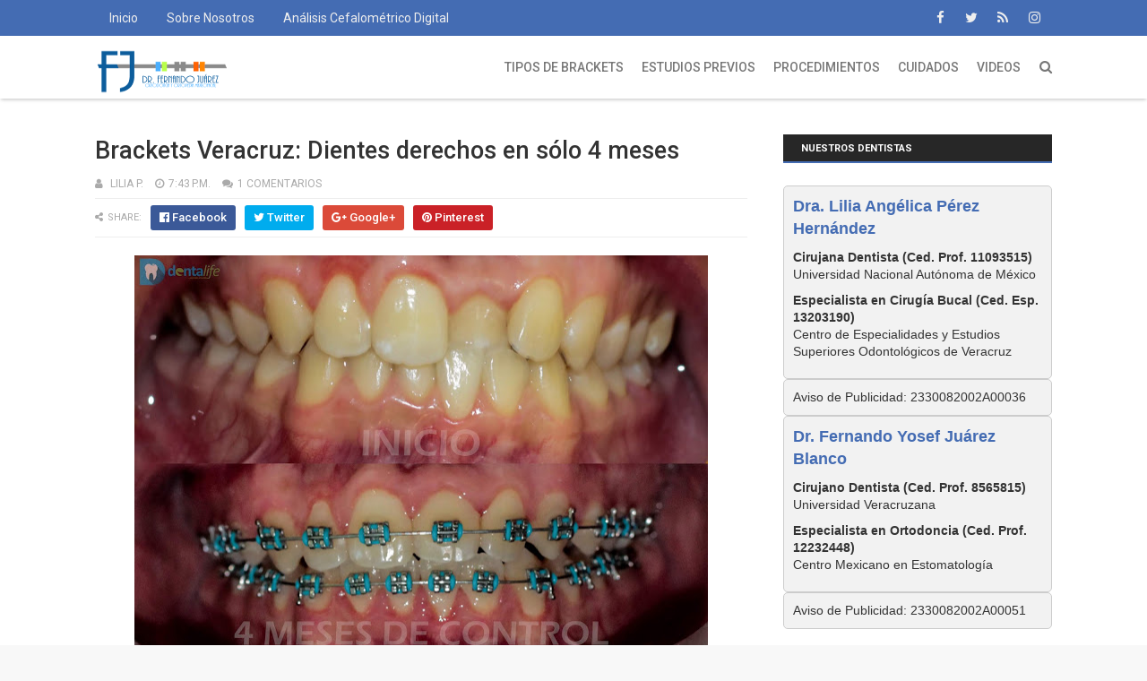

--- FILE ---
content_type: text/javascript; charset=UTF-8
request_url: https://www.bracketsveracruz.com/feeds/posts/default/-/Brackets?alt=json&max-results=3&callback=jQuery111105090952551238994_1768620578162&_=1768620578163
body_size: 9324
content:
// API callback
jQuery111105090952551238994_1768620578162({"version":"1.0","encoding":"UTF-8","feed":{"xmlns":"http://www.w3.org/2005/Atom","xmlns$openSearch":"http://a9.com/-/spec/opensearchrss/1.0/","xmlns$blogger":"http://schemas.google.com/blogger/2008","xmlns$georss":"http://www.georss.org/georss","xmlns$gd":"http://schemas.google.com/g/2005","xmlns$thr":"http://purl.org/syndication/thread/1.0","id":{"$t":"tag:blogger.com,1999:blog-2856490256535108551"},"updated":{"$t":"2024-12-18T19:26:13.325-08:00"},"category":[{"term":"Blog"},{"term":"Brackets"},{"term":"Dentista"},{"term":"Aportes"},{"term":"Ortodoncia"},{"term":"Veracruz"},{"term":"Educación"},{"term":"Videos"},{"term":"Brackets Veracruz"},{"term":"Cirugia"},{"term":"Curso de Fotografia"},{"term":"Estética"},{"term":"Indicaciones"},{"term":"covid19"},{"term":"Fotografia Dental"},{"term":"Toxina Botulínica"},{"term":"cubrebocas"},{"term":"Experimento"},{"term":"Preguntas frecuentes"},{"term":"Profilaxis ultrasónica"},{"term":"coronavirus"},{"term":"Brackets dentales"},{"term":"Brackets mas rápidos"},{"term":"Cloro Residual"},{"term":"Cuidado dental"},{"term":"Gingivectomia"},{"term":"Guia para Brackets"},{"term":"Higiene dental"},{"term":"Medicina alternativa"},{"term":"Salud bucal"},{"term":"Tratamiento dental"},{"term":"WSL"},{"term":"Zafiro"},{"term":"blanqueamiento"},{"term":"blanqueamiento dental"},{"term":"chicles glamz"},{"term":"cubre bocas"},{"term":"cura"},{"term":"dientes torcidos"},{"term":"dolor dental"},{"term":"glamz"},{"term":"ivermectina"},{"term":"maloclusión dental"},{"term":"plantilla"},{"term":"problemas de mordida"},{"term":"que tipos de brackets son mas rápidos"},{"term":"sol leon"}],"title":{"type":"text","$t":"Brackets Veracruz | Ortodoncia y Ortopedia Maxilar"},"subtitle":{"type":"html","$t":"Bienvenido a Brackets Veracruz, servicio de Ortodoncia y Ortopedia Maxilar en el puerto de Veracruz."},"link":[{"rel":"http://schemas.google.com/g/2005#feed","type":"application/atom+xml","href":"https:\/\/www.bracketsveracruz.com\/feeds\/posts\/default"},{"rel":"self","type":"application/atom+xml","href":"https:\/\/www.blogger.com\/feeds\/2856490256535108551\/posts\/default\/-\/Brackets?alt=json\u0026max-results=3"},{"rel":"alternate","type":"text/html","href":"https:\/\/www.bracketsveracruz.com\/search\/label\/Brackets"},{"rel":"hub","href":"http://pubsubhubbub.appspot.com/"},{"rel":"next","type":"application/atom+xml","href":"https:\/\/www.blogger.com\/feeds\/2856490256535108551\/posts\/default\/-\/Brackets\/-\/Brackets?alt=json\u0026start-index=4\u0026max-results=3"}],"author":[{"name":{"$t":"Lilia P."},"uri":{"$t":"http:\/\/www.blogger.com\/profile\/08740586022463871218"},"email":{"$t":"noreply@blogger.com"},"gd$image":{"rel":"http://schemas.google.com/g/2005#thumbnail","width":"21","height":"32","src":"\/\/blogger.googleusercontent.com\/img\/b\/R29vZ2xl\/AVvXsEg7LGKVcdEpMAxosvqKHhhLsaMSXTA5V10bTDs0s6pqN89ND9ztOBY3865cR5xouH8lJywctwvd8HvFMiq5Zfho0b2NpN-QaPcW2gqm9y08wJF9LW0xYpsMUMTshD23vQ\/s220\/IMG_0547.JPG"}}],"generator":{"version":"7.00","uri":"http://www.blogger.com","$t":"Blogger"},"openSearch$totalResults":{"$t":"21"},"openSearch$startIndex":{"$t":"1"},"openSearch$itemsPerPage":{"$t":"3"},"entry":[{"id":{"$t":"tag:blogger.com,1999:blog-2856490256535108551.post-5456691697978403437"},"published":{"$t":"2023-03-18T13:28:00.003-07:00"},"updated":{"$t":"2023-03-20T15:48:07.144-07:00"},"category":[{"scheme":"http://www.blogger.com/atom/ns#","term":"Brackets"},{"scheme":"http://www.blogger.com/atom/ns#","term":"Brackets dentales"},{"scheme":"http://www.blogger.com/atom/ns#","term":"Cuidado dental"},{"scheme":"http://www.blogger.com/atom/ns#","term":"dientes torcidos"},{"scheme":"http://www.blogger.com/atom/ns#","term":"dolor dental"},{"scheme":"http://www.blogger.com/atom/ns#","term":"Higiene dental"},{"scheme":"http://www.blogger.com/atom/ns#","term":"maloclusión dental"},{"scheme":"http://www.blogger.com/atom/ns#","term":"Ortodoncia"},{"scheme":"http://www.blogger.com/atom/ns#","term":"problemas de mordida"},{"scheme":"http://www.blogger.com/atom/ns#","term":"Salud bucal"},{"scheme":"http://www.blogger.com/atom/ns#","term":"Tratamiento dental"}],"title":{"type":"text","$t":"¿Qué pasa si no te ponen Brackets en todos los dientes? ten cuidado!"},"content":{"type":"html","$t":"\u003Cp style=\"text-align: justify;\"\u003E\u003C\/p\u003E\u003Cdiv class=\"separator\" style=\"clear: both; text-align: center;\"\u003E\u003Ca href=\"https:\/\/blogger.googleusercontent.com\/img\/b\/R29vZ2xl\/AVvXsEgCF73_gA39pm_JSMfJNiDBaI3gBYusq6WpBW96hZ8AAUnrh8u-hb4paVlPCrxZwVZTdFEfcuecG4vPZND-rjhjJ9xNi72c4NbWQKCbIsUmqkMw7IaTAL4vBTXIavgY9mdeJpzMIrRiyX03wg7Ngn--uZTSA1KpJHH2zGeUivxbPzFB1L71GL9Sr3mUBQ\/s1913\/Brackets-ligas-moradas-dr-juarez-veracruz.jpg\" style=\"margin-left: 1em; margin-right: 1em;\"\u003E\u003Cimg border=\"0\" data-original-height=\"997\" data-original-width=\"1913\" height=\"334\" src=\"https:\/\/blogger.googleusercontent.com\/img\/b\/R29vZ2xl\/AVvXsEgCF73_gA39pm_JSMfJNiDBaI3gBYusq6WpBW96hZ8AAUnrh8u-hb4paVlPCrxZwVZTdFEfcuecG4vPZND-rjhjJ9xNi72c4NbWQKCbIsUmqkMw7IaTAL4vBTXIavgY9mdeJpzMIrRiyX03wg7Ngn--uZTSA1KpJHH2zGeUivxbPzFB1L71GL9Sr3mUBQ\/w640-h334\/Brackets-ligas-moradas-dr-juarez-veracruz.jpg\" width=\"640\" \/\u003E\u003C\/a\u003E\u003C\/div\u003E\u003Cbr \/\u003ELos molares son pieza clave en la armonía y forma en la que se relacionan nuestros dientes, de manera que cuando llevamos un tratamiento de brackets deben estar incluidos en el tratamiento, pues de nada serviría mover y alinear solamente los dientes de enfrente si se mantiene una mala relación entre los molares de la parte de atrás.\u003Cp\u003E\u003C\/p\u003E\u003Cp style=\"text-align: justify;\"\u003EEstas son los principales problemas que pueden ocurrir si no se colocan Brackets hasta el último molar:\u003C\/p\u003E\u003Cp\u003E\u003C\/p\u003E\u003Col style=\"text-align: left;\"\u003E\u003Cli style=\"text-align: justify;\"\u003E\u003Cb\u003EMala oclusión (mordida):\u003C\/b\u003E Los molares deben tener una adecuada relación con su antagonista, los dientes superiores tienen una forma que los hace \"encajar\" adecuadamente en los dientes inferiores, y de este modo cumplir bien su función de masticación, fonación e incluso la estética. Cuando no se colocan brackets en los molares (primeros y segundos) la probabilidad de una mala oclusión aumenta muchísimo, pudiendo desencadenar una serie de problemas que veremos más adelante cuando hablemos sobre el trastorno en la articulación temporomandibular, hasta afectaciones que terminan por desgastar nuestros dientes como con el Bruxismo.\u003C\/li\u003E\u003Cli style=\"text-align: justify;\"\u003E\u003Cb\u003EMolares rotados:\u003C\/b\u003E Definitivamente si no colocamos brackets en los molares, éstos permanecerán en una mala posición, propiciando la desarmonía oclusal. Los molares rotados o girados hacen que sus cúspides corran gran peligro de ser desgastadas por la misma mordida y llegar a tener dientes planos completamente, lo cual desencadena sensibilidad, entre otros problemas.\u003C\/li\u003E\u003Cli style=\"text-align: justify;\"\u003E\u003Cb\u003EMordida abierta:\u003C\/b\u003E Los molares son los primeros dientes en entrar en contacto dentro de la \"bisagra\" bucal, lo que hace que cualquier problema que no se solucione afecte directamente a la parte frontal de la boca. De manera que si los molares se encuentran en una posición extruída (más salida de la encía) pudieran hacer que los dientes de enfrente no lleguen a tocar o coincidir. Esta razón es una muy importante para tomar en cuenta, y por la cual se necesita obligatoriamente poner brackets hasta los segundos molares. \u003Ca href=\"https:\/\/www.bracketsveracruz.com\/2017\/07\/correccion-de-mordida-abierta-con-uso.html\"\u003EAquí puedes leer cómo se tratan las mordidas abiertas en ortodoncia.\u003C\/a\u003E\u003C\/li\u003E\u003Cli style=\"text-align: justify;\"\u003E\u003Cb\u003EMordida cruzada posterior:\u003C\/b\u003E Al igual que las anteriores razones, cuando tenemos mordida cruzada posterior los dientes se encuentran en una posición que no es favorable, ideal o la común, por lo que un modo de llevar a los molares hasta su posición es mediante la colocación de brackets. Si bien, algunas veces es necesario incluso la colocación de aparatos especiales que ejerzan fuerzas mayores para poder realizar los movimientos y corregir la mordida cruzada posterior, como un Hyrax o QuadHelix.\u003C\/li\u003E\u003Cli style=\"text-align: justify;\"\u003E\u003Cb\u003ETrastorno en la articulación temporomandibular:\u003C\/b\u003E Cuando hablamos de un trastorno estamos involucrando varios problemas o situaciones que puedan afectar gravemente la estabilidad y función de nuestra boca. La boca es una \"bisagra\" que se encuentra articulada al cráneo por una articulación especial llamada Articulación Temporomandibular. Esta articulación realiza trabajos sometidos a muchas fuerzas musculares, por lo que de no mantenerse en estado óptimo puede desencadenar problemas que terminan por causar dolor y deterioro de todos sus componentes. Cuando no se colocan brackets hasta los segundos molares, corremos riesgo de afectar esta articulación debido a que pueden quedar interferencias que desorienten los movimientos adecuados de la mandíbula, y por ende, afecte a tan importante articulación.\u003C\/li\u003E\u003C\/ol\u003E\u003Cdiv style=\"text-align: justify;\"\u003EEstas razones, además de que cuando pagas un tratamiento de ortodoncia estás pagando para que corrijan la oclusión de todos tus dientes, son más que suficientes para que en tu proxima consulta pidas a tu doctor que ponga atención a todos tus dientes.\u003C\/div\u003E\u003Cdiv style=\"text-align: justify;\"\u003E\u003Cbr \/\u003E\u003C\/div\u003E\u003Cdiv style=\"text-align: justify;\"\u003EHay que aclarar que podrían existir algunas razones por las cuales no se puedan poner brackets en los segundos molares, pero ese es tema para otra nota que pronto escribiré, así que mantente atento al Blog!\u003C\/div\u003E\u003Cdiv\u003E\u003Cbr \/\u003E\u003C\/div\u003E\u003Cdiv\u003ESi deseas una mejor orientación o quieres platicar más sobre el tema, \u0026nbsp;puedes contactarme por mis redes sociales:\u003C\/div\u003E\u003Cdiv\u003E\u003Ca href=\"https:\/\/instagram.com\/dr.juarez\" target=\"_blank\"\u003EInstagram: @dr.juarez\u003C\/a\u003E\u0026nbsp;\u003C\/div\u003E\u003Cdiv\u003E\u003Ca href=\"https:\/\/tiktok.com\/@dr.juarez\" target=\"_blank\"\u003ETikTok: @dr.juarez\u003C\/a\u003E\u003C\/div\u003E\u003Cdiv\u003E\u003Cbr \/\u003E\u003C\/div\u003E\u003Cdiv\u003E\u003Cbr \/\u003E\u003C\/div\u003E\u003Cdiv\u003E\u003Cbr \/\u003E\u003C\/div\u003E\u003Cdiv\u003EAutor:\u003C\/div\u003E\u003Cdiv\u003E\u003Cb\u003EDr. Fernando Juárez Blanco\u003C\/b\u003E\u003C\/div\u003E\u003Cdiv\u003E\u003Ci\u003ECirujano Dentista, Especialista en Ortodoncia \u0026amp; Rehabilitación oral\u003C\/i\u003E\u003C\/div\u003E\u003Cdiv\u003E\u003Ci\u003ECed. Prof. 8565815, Ced. Esp. 12232448\u003C\/i\u003E\u003C\/div\u003E\u003Cdiv\u003EWeb: \u003Ca href=\"https:\/\/www.dentalife.mx\"\u003Ewww.dentalife.mx\u003C\/a\u003E\u003C\/div\u003E\u003Cdiv\u003E\u003Cbr \/\u003E\u003C\/div\u003E\u003Cp\u003E\u003C\/p\u003E"},"link":[{"rel":"replies","type":"application/atom+xml","href":"https:\/\/www.bracketsveracruz.com\/feeds\/5456691697978403437\/comments\/default","title":"Comentarios de la entrada"},{"rel":"replies","type":"text/html","href":"https:\/\/www.bracketsveracruz.com\/2023\/03\/que-pasa-si-no-te-ponen-brackets-en.html#comment-form","title":"0 Comentarios"},{"rel":"edit","type":"application/atom+xml","href":"https:\/\/www.blogger.com\/feeds\/2856490256535108551\/posts\/default\/5456691697978403437"},{"rel":"self","type":"application/atom+xml","href":"https:\/\/www.blogger.com\/feeds\/2856490256535108551\/posts\/default\/5456691697978403437"},{"rel":"alternate","type":"text/html","href":"https:\/\/www.bracketsveracruz.com\/2023\/03\/que-pasa-si-no-te-ponen-brackets-en.html","title":"¿Qué pasa si no te ponen Brackets en todos los dientes? ten cuidado!"}],"author":[{"name":{"$t":"Lilia P."},"uri":{"$t":"http:\/\/www.blogger.com\/profile\/08740586022463871218"},"email":{"$t":"noreply@blogger.com"},"gd$image":{"rel":"http://schemas.google.com/g/2005#thumbnail","width":"21","height":"32","src":"\/\/blogger.googleusercontent.com\/img\/b\/R29vZ2xl\/AVvXsEg7LGKVcdEpMAxosvqKHhhLsaMSXTA5V10bTDs0s6pqN89ND9ztOBY3865cR5xouH8lJywctwvd8HvFMiq5Zfho0b2NpN-QaPcW2gqm9y08wJF9LW0xYpsMUMTshD23vQ\/s220\/IMG_0547.JPG"}}],"media$thumbnail":{"xmlns$media":"http://search.yahoo.com/mrss/","url":"https:\/\/blogger.googleusercontent.com\/img\/b\/R29vZ2xl\/AVvXsEgCF73_gA39pm_JSMfJNiDBaI3gBYusq6WpBW96hZ8AAUnrh8u-hb4paVlPCrxZwVZTdFEfcuecG4vPZND-rjhjJ9xNi72c4NbWQKCbIsUmqkMw7IaTAL4vBTXIavgY9mdeJpzMIrRiyX03wg7Ngn--uZTSA1KpJHH2zGeUivxbPzFB1L71GL9Sr3mUBQ\/s72-w640-h334-c\/Brackets-ligas-moradas-dr-juarez-veracruz.jpg","height":"72","width":"72"},"thr$total":{"$t":"0"}},{"id":{"$t":"tag:blogger.com,1999:blog-2856490256535108551.post-7822612499763445994"},"published":{"$t":"2022-10-01T16:01:00.005-07:00"},"updated":{"$t":"2023-03-21T10:17:52.878-07:00"},"category":[{"scheme":"http://www.blogger.com/atom/ns#","term":"Blog"},{"scheme":"http://www.blogger.com/atom/ns#","term":"Brackets"},{"scheme":"http://www.blogger.com/atom/ns#","term":"Brackets mas rápidos"},{"scheme":"http://www.blogger.com/atom/ns#","term":"Brackets Veracruz"},{"scheme":"http://www.blogger.com/atom/ns#","term":"Ortodoncia"},{"scheme":"http://www.blogger.com/atom/ns#","term":"que tipos de brackets son mas rápidos"}],"title":{"type":"text","$t":"¿Cuáles son los Brackets más rápidos? Te lo cuento todo!"},"content":{"type":"html","$t":"\u003Cp style=\"text-align: justify;\"\u003E\u003C\/p\u003E\u003Cdiv class=\"separator\" style=\"clear: both; text-align: center;\"\u003E\u003Ca href=\"https:\/\/blogger.googleusercontent.com\/img\/b\/R29vZ2xl\/AVvXsEjDQqwAz-aQG-ItdRgdkegZ7uHoOOlA39nitIeCtZ6TgYYTjaTWANplTENksZFBWm1EnZ4hjl-d835JWXDrGP56cx6XfBl74QPSHgoq-PYnCXm-y4aY-C6V520AMbNI6iV4IxUbht0lTc4TGKqyKvN2VQwEVHiXDVC_8j4oTkhcMZ6C_kbU4Li7hLpCSA\/s4032\/tipos-de-brackets.jpg\" style=\"clear: left; float: left; margin-bottom: 1em; margin-right: 1em;\"\u003E\u003Cimg border=\"0\" data-original-height=\"4032\" data-original-width=\"3024\" height=\"320\" src=\"https:\/\/blogger.googleusercontent.com\/img\/b\/R29vZ2xl\/AVvXsEjDQqwAz-aQG-ItdRgdkegZ7uHoOOlA39nitIeCtZ6TgYYTjaTWANplTENksZFBWm1EnZ4hjl-d835JWXDrGP56cx6XfBl74QPSHgoq-PYnCXm-y4aY-C6V520AMbNI6iV4IxUbht0lTc4TGKqyKvN2VQwEVHiXDVC_8j4oTkhcMZ6C_kbU4Li7hLpCSA\/s320\/tipos-de-brackets.jpg\" width=\"240\" \/\u003E\u003C\/a\u003E\u003C\/div\u003E\u003Cbr \/\u003ESi llegaste aquí probablemente esté pensando: \"¿Cuáles son los soportes más rápidos?\".\u003Cp\u003E\u003C\/p\u003E\u003Cp style=\"text-align: justify;\"\u003EEs una buena pregunta. Todos hemos pasado por eso: por fin te pones los brackets y te preguntas si alguna vez los terminarás. Pero resulta que la velocidad no se refiere sólo a la rapidez con la que se colocan los brackets: también se trata de la rapidez con la que se mueven los dientes.\u003C\/p\u003E\u003Cp style=\"text-align: justify;\"\u003ELos brackets más rápidos están fabricados con materiales avanzados que les permiten moverse con los dientes, en lugar de hacerlo en contra de ellos. Esto significa que no tienes que preocuparte por romper o doblar los brackets al morder, lo que significa que tus dientes se moverán más rápido.\u003C\/p\u003E\u003Cp style=\"text-align: justify;\"\u003EExisten diferentes tipos de brackets y hablaremos un poco de cada uno de ellos:\u003C\/p\u003E\u003Ch2 style=\"text-align: left;\"\u003EBrackets convencionales:\u003C\/h2\u003E\u003Cp style=\"text-align: justify;\"\u003ELos brackets convencionales son un tipo de aparato de ortodoncia que utiliza brackets metálicos, alambre y ligaduras elastoméricas para mover los dientes. La principal ventaja de los brackets convencionales es su rapidez con la que muestran los primeros avances.\u003C\/p\u003E\u003Cp style=\"text-align: justify;\"\u003ESe componen de dos partes: el bracket y el arco de alambre. El bracket es la parte que se adhiere al diente y mantiene el arco de alambre en su sitio. El arco de alambre es el que mueve los dientes.\u003C\/p\u003E\u003Cp style=\"text-align: justify;\"\u003E¿A qué velocidad funcionan los brackets convencionales?\u003C\/p\u003E\u003Cp style=\"text-align: justify;\"\u003ELa ventaja de los brackets es que al mantener presión sobre los dientes todos los días, puedes esperar ver los resultados en unos pocos meses. Para algunas personas, esto significa que completarán el tratamiento en tan sólo un año. Hay que dejar claro que esto depende de la severidad de cada paciente.\u003C\/p\u003E\u003Cp style=\"text-align: justify;\"\u003EPara otros, puede llevar más tiempo. Depende de la rapidez con la que tus dientes respondan a las fuerzas aplicadas por los brackets y del tiempo que tarden en colocarse en su posición.\u003C\/p\u003E\u003Cp style=\"text-align: justify;\"\u003E\u003Cb\u003ELos brackets convencionales son los más usados por las personas que llevan ortodoncia\u003C\/b\u003E, su popularidad tiene más de una razón de ser, pues además de que son brackets que cumplen en tiempo con el tratamiento, suelen ser los más económicos en comparación con los demás brackets que aquí presentamos, y por si fuera poco algo que termina por convencer a los más jóvenes (y a los no tanto también) son las ligas de múltiples colores que puedes elegir cada mes.\u003C\/p\u003E\u003Ch2 style=\"text-align: left;\"\u003EBrackets de Autoligado:\u003C\/h2\u003E\u003Cp style=\"text-align: justify;\"\u003EPero si lo que quieres es verdadera rapidez en tu tratamiento de ortodoncia, los brackets de autoligado son para ti. El sistema autoligado ha demostrado disminuir los tiempos del tratamiento de ortodoncia, sobre todo si se combina con arcos de última generación termoactivos.\u003C\/p\u003E\u003Cp style=\"text-align: justify;\"\u003ESuelen tener un costo más elevado que los convencionales, pero la velocidad que brindan al tratamiento vale cada peso invertido.\u003C\/p\u003E\u003Cp style=\"text-align: justify;\"\u003EEs como ir en un Ferrari, los brackets de autoligado además de ser cómodos, ayudan a que los dientes deslicen más fácilmente hasta su posición ideal, además de que al ser autoligado no necesitan cambio de ligas mes con mes, bastando un ajuste sencillo o intercambio en los arcos.\u003C\/p\u003E\u003Cp style=\"text-align: justify;\"\u003E\u003Cb\u003ECada vez que un paciente me pregunta: ¿cuáles brackets funcionan más rápido?, mi respuesta es: Brackets de autoligado.\u003C\/b\u003E\u003C\/p\u003E\u003Ch2 style=\"text-align: left;\"\u003EBrackets de Zafiro (Estéticos):\u003C\/h2\u003E\u003Cp style=\"text-align: justify;\"\u003ESi busca un tratamiento dental de bajo costo, alto valor estético y durabilidad, el zafiro es el material que necesita.\u003C\/p\u003E\u003Cp style=\"text-align: justify;\"\u003EEl zafiro es un tipo de cristal que se ha utilizado durante siglos como alternativa al vidrio. Es fuerte y resistente y puede utilizarse para muchos fines diferentes. Tiene un alto punto de fusión, lo que lo hace más resistente al calor que otros materiales como el metal.\u003C\/p\u003E\u003Cp style=\"text-align: justify;\"\u003EAdemás de ser tan resistente como otros materiales, el zafiro también tiene un índice de dureza bastante alto. Esto significa que es menos probable que se rompan si se golpean al comer o cepillarse los dientes.\u003C\/p\u003E\u003Cp style=\"text-align: justify;\"\u003EDebido a sus características los brackets de zafiro se fabrican con características de deslizamiento bastante superiores, lo que permiten que los dientes se muevan durante el tratamiento de ortodoncia al igual que los brackets metálicos.\u003C\/p\u003E\u003Cp style=\"text-align: justify;\"\u003EAunque tal vez la principal ventaja de los brackets de zafiro no sea la velocidad con la que avanza el tratamiento, definitivamente los brackets de zafiro te darán un rendimiento igual al de los brackets metálicos, con la ventaja de que serán estéticos y te ofrecerán una mayor comodidad.\u003C\/p\u003E\u003Ch2 style=\"text-align: left;\"\u003EAlineadores transparentes\u003C\/h2\u003E\u003Cp style=\"text-align: justify;\"\u003EPor otro lado, existen también los tratamientos de ortodoncia SIN BRACKETS, con alineadores transparentes que pueden hacer tu tratamiento más cómodo y sin llevar ningún tipo de bracket.\u003C\/p\u003E\u003Cp style=\"text-align: justify;\"\u003ELos Alineadores transparentes tienen ciertas ventajas pero también desventajas, una de las ventajas más conocidas por todos es la facilidad de mover los dientes sin necesidad de llevar un solo bracket pegado, luciendo increíble debido a que no se notan.\u003C\/p\u003E\u003Cp style=\"text-align: justify;\"\u003ELos alineadores son tan cómodos que no creerás que estás llevando un tratamiento de ortodoncia, el movimiento es tan suave que notarás cómo poco a poco se va alineando y componiendo tu sonrisa.\u003C\/p\u003E\u003Cp style=\"text-align: justify;\"\u003EGracias a que los alineadores transparentes se realizan mediante un escaneo digital 3D, las fallas en los movimientos se reduce increíblemente, haciendo tratamientos seguros y confiables para todas las edades.\u003C\/p\u003E\u003Cp style=\"text-align: justify;\"\u003EAunque bien, los costos aumentan, si puedes darte este lujo y aprovechar los beneficios, no dudes en usar alineadores transparentes ya que ¡Funcionan, y funcionan muy bien!.\u003C\/p\u003E\u003Cp style=\"text-align: justify;\"\u003E\u003Cbr \/\u003E\u003C\/p\u003E\u003Ch2 style=\"text-align: left;\"\u003E¿Cuáles son los Brackets más rápidos?\u003C\/h2\u003E\u003Cp style=\"text-align: justify;\"\u003E🥇 \u003Cb\u003E1er lugar: BRACKETS DE AUTOLIGADO\u003C\/b\u003E\u003C\/p\u003E\u003Cp style=\"text-align: justify;\"\u003E🥈 \u003Cb\u003E2do lugar: BRACKETS CONVENCIONALES\u003C\/b\u003E\u003C\/p\u003E\u003Cp style=\"text-align: justify;\"\u003E🥉 \u003Cb\u003E3er lugar: BRACKETS DE ZAFIRO\u003C\/b\u003E\u003C\/p\u003E\u003Cp style=\"text-align: justify;\"\u003E🎖️ \u003Cb\u003E4to lugar: ALINEADORES TRANSPARENTE\u003C\/b\u003E\u003C\/p\u003E\u003Cp style=\"text-align: justify;\"\u003E\u003Cbr \/\u003E\u003C\/p\u003E\u003Cp\u003ESi quieres saber más sobre qué tipo de brackets pueden ser adecuados para ti, llámanos o ven a vernos al Consultorio Dentalife, ubicado en Luz Nava 56B, Colonia Ignacio Zaragoza, Veracruz, Ver. Maps: \u003Ca href=\"https:\/\/g.page\/odontover\/\"\u003Ehttps:\/\/g.page\/odontover\/\u003C\/a\u003E \u0026nbsp;\u003Cb\u003E¡Nos encantaría hablar contigo!\u003C\/b\u003E\u003C\/p\u003E\u003Cp\u003E\u003Cb\u003E\u003Cbr \/\u003E\u003C\/b\u003E\u003C\/p\u003E\u003Cp\u003E\u003Cb\u003E\u003Cbr \/\u003E\u003C\/b\u003E\u003C\/p\u003E\u003Cp\u003E\u003Cb\u003EPuedes leer también: \u003Ca href=\"https:\/\/www.bracketsveracruz.com\/2023\/03\/cuales-son-los-mejores-tipos-de.html\" target=\"_blank\"\u003E¿Cuáles son los mejores tipos de Brackets para tu tratamiento dental?\u003C\/a\u003E\u003C\/b\u003E\u003C\/p\u003E"},"link":[{"rel":"replies","type":"application/atom+xml","href":"https:\/\/www.bracketsveracruz.com\/feeds\/7822612499763445994\/comments\/default","title":"Comentarios de la entrada"},{"rel":"replies","type":"text/html","href":"https:\/\/www.bracketsveracruz.com\/2022\/10\/cuales-son-los-brackets-mas-rapidos-te.html#comment-form","title":"0 Comentarios"},{"rel":"edit","type":"application/atom+xml","href":"https:\/\/www.blogger.com\/feeds\/2856490256535108551\/posts\/default\/7822612499763445994"},{"rel":"self","type":"application/atom+xml","href":"https:\/\/www.blogger.com\/feeds\/2856490256535108551\/posts\/default\/7822612499763445994"},{"rel":"alternate","type":"text/html","href":"https:\/\/www.bracketsveracruz.com\/2022\/10\/cuales-son-los-brackets-mas-rapidos-te.html","title":"¿Cuáles son los Brackets más rápidos? Te lo cuento todo!"}],"author":[{"name":{"$t":"Lilia P."},"uri":{"$t":"http:\/\/www.blogger.com\/profile\/08740586022463871218"},"email":{"$t":"noreply@blogger.com"},"gd$image":{"rel":"http://schemas.google.com/g/2005#thumbnail","width":"21","height":"32","src":"\/\/blogger.googleusercontent.com\/img\/b\/R29vZ2xl\/AVvXsEg7LGKVcdEpMAxosvqKHhhLsaMSXTA5V10bTDs0s6pqN89ND9ztOBY3865cR5xouH8lJywctwvd8HvFMiq5Zfho0b2NpN-QaPcW2gqm9y08wJF9LW0xYpsMUMTshD23vQ\/s220\/IMG_0547.JPG"}}],"media$thumbnail":{"xmlns$media":"http://search.yahoo.com/mrss/","url":"https:\/\/blogger.googleusercontent.com\/img\/b\/R29vZ2xl\/AVvXsEjDQqwAz-aQG-ItdRgdkegZ7uHoOOlA39nitIeCtZ6TgYYTjaTWANplTENksZFBWm1EnZ4hjl-d835JWXDrGP56cx6XfBl74QPSHgoq-PYnCXm-y4aY-C6V520AMbNI6iV4IxUbht0lTc4TGKqyKvN2VQwEVHiXDVC_8j4oTkhcMZ6C_kbU4Li7hLpCSA\/s72-c\/tipos-de-brackets.jpg","height":"72","width":"72"},"thr$total":{"$t":"0"}},{"id":{"$t":"tag:blogger.com,1999:blog-2856490256535108551.post-7757893200563789493"},"published":{"$t":"2022-09-24T12:43:00.004-07:00"},"updated":{"$t":"2022-09-24T12:46:18.531-07:00"},"category":[{"scheme":"http://www.blogger.com/atom/ns#","term":"Blog"},{"scheme":"http://www.blogger.com/atom/ns#","term":"Brackets"},{"scheme":"http://www.blogger.com/atom/ns#","term":"Brackets Veracruz"}],"title":{"type":"text","$t":"¿Porqué se caen tanto los brackets? ¡Te digo qué podrías estar haciendo mal!"},"content":{"type":"html","$t":"\u003Cp\u003E\u003C\/p\u003E\u003Cdiv class=\"separator\" style=\"clear: both; text-align: left;\"\u003E\u003Ca href=\"https:\/\/blogger.googleusercontent.com\/img\/b\/R29vZ2xl\/AVvXsEiCd-LWuCL__gW3SVcRf2Frh_9F2Q_7qGyDtH7TW_dHGoHKkdFN8A6MEugF3AxpSNwbs4lWvqxD2Etj2u3H9KpV1A4t6gsV-mU9zj_2-0R6p5BtDC96CWgiUy9iZhyndpfLVFo49jEoGNvb-zSKJdzmHLWfWhiU6635cA6-Ys508Bn2CH2tMMX-zm8BuQ\/s3019\/brackets-fernando-juarez-ortodoncia-veracruz.JPG\" style=\"clear: left; float: left; margin-bottom: 1em; margin-right: 1em;\"\u003E\u003Cimg border=\"0\" data-original-height=\"2918\" data-original-width=\"3019\" height=\"309\" src=\"https:\/\/blogger.googleusercontent.com\/img\/b\/R29vZ2xl\/AVvXsEiCd-LWuCL__gW3SVcRf2Frh_9F2Q_7qGyDtH7TW_dHGoHKkdFN8A6MEugF3AxpSNwbs4lWvqxD2Etj2u3H9KpV1A4t6gsV-mU9zj_2-0R6p5BtDC96CWgiUy9iZhyndpfLVFo49jEoGNvb-zSKJdzmHLWfWhiU6635cA6-Ys508Bn2CH2tMMX-zm8BuQ\/s320\/brackets-fernando-juarez-ortodoncia-veracruz.JPG\" width=\"320\" \/\u003E\u003C\/a\u003E\u003C\/div\u003E\u003Cbr \/\u003ESi eres de esas personas que se la viven en el dentista porque los brackets se caen cada que respiras, este artículo te va a interesar.\u003Cp\u003E\u003C\/p\u003E\u003Cp\u003ECuando comenzamos con los brackets tenemos una infinidad de dudas, mismas que podemos resolver con ayuda de algún amigo que haya pasado por lo mismo o encontrando guías para brackets que hay en internet, aquí te dejo una para que la puedas consultar, se trata de la \u003Ca href=\"https:\/\/www.odontover.com\/la-guia-para-brackets\" target=\"_blank\"\u003EGuía para Brackets del Dr. Fernando Juárez\u003C\/a\u003E completamente gratis.\u003C\/p\u003E\u003Cp\u003EPero la duda que pocos pueden resolver es la de ¿cómo puedo hacer para evitar que se me caigan los brackets tan seguido?\u003C\/p\u003E\u003Cp\u003EAlgunos doctores suelen culpar a los pacientes por cualquier caída de bracket, pero si estás leyendo esto seguro sabrás que a veces los brackets se caen a la menor provocación ¡PRÁCTICAMENTE TOMANDO AGUA! Y eso es muy frustrante, sobre todo por que tu doctor no te lo va a creer.\u003C\/p\u003E\u003Cp\u003EAquí te va una lista de cosas que pudieras estar haciendo mal:\u003C\/p\u003E\u003Ch3 style=\"text-align: left;\"\u003E1. Comiendo cosas muy duras, crujientes o pegajosas.\u003C\/h3\u003E\u003Cp style=\"text-align: left;\"\u003EEn este caso lo mejor es cambiar la alimentación o buscar ablandarla un poco, por ejemplo, si se trata de pan tostado, puedes ponerle un poco de mermelada y dar mordidas muy pequeñas para evitar que lo crujiente termine por despegar tus brackets.\u003C\/p\u003E\u003Cp style=\"text-align: left;\"\u003EAsegúrate de buscar alternativas para que tampoco dejes de disfrutar de la comida.\u003C\/p\u003E\u003Ch3 style=\"text-align: left;\"\u003E2. Comiendo en porciones muy grandes.\u003C\/h3\u003E\u003Cp\u003ESi eres de las personas que se acaba su platillo antes que todos los de la mesa, tal vez estés comiendo en porciones demasiado grandes, esto puede despegar tus brackets fácilmente debido a que se requiere de mayor fuerza para triturar los alimentos.\u003C\/p\u003E\u003Cp\u003ELa solución es partir las porciones muy pequeñas, al grado que masticarlas sea sumamente fácil y puedas evitar despegar los brackets comiendo.\u003C\/p\u003E\u003Ch3 style=\"text-align: left;\"\u003E3. El bracket choca con un diente y no le dijiste a tu dentista.\u003C\/h3\u003E\u003Cp\u003ESuele suceder cuando se pegan los brackets, a veces por temor o nervio no le comentamos al dentista que al morder y cerrar la boca algún diente 'pega' o 'choca' con el bracket del diente contrario, y de esta manera con el solo hecho de morder cualquier cosa (incluso aún sin comer) se termina por despegar.\u003C\/p\u003E\u003Cp\u003EEsto se soluciona fácilmente comentándolo con tu dentista para que pueda pegar el bracket en una mejor posición, o te ponga un tope oclusal que ayudará a que no choque el bracket al morder y se despegue.\u003C\/p\u003E\u003Ch3 style=\"text-align: left;\"\u003E4. Exceso de flúor.\u003C\/h3\u003E\u003Cp\u003ESi vivimos en una región donde el agua está muy fluorada, posiblemente nuestros dientes se vean con manchas blancas y esto signifique que tenemos exceso de flúor. El exceso de flúor hace que nuestros dientes sean extremadamente duros, haciendo que el pegado de los brackets sea una labor más difícil (aunque no imposible). Tu dentista es el responsable de saberlo y solucionarlo, en este caso no puedes hacer nada más que seguir el protocolo que te indique.\u003C\/p\u003E\u003Ch3 style=\"text-align: left;\"\u003E5. No usas protector bucal mientras haces deporte.\u003C\/h3\u003E\u003Cp\u003ESi practicas algún deporte de contacto, la mejor manera de proteger tus brackets de las caídas es con un protector bucal, te lo puede fabricar tu dentista a la medida y con el diseño que tu prefieras, o lo puedes comprar en tiendas de deporte.\u003C\/p\u003E\u003Ch3 style=\"text-align: left;\"\u003E6. Estás comiendo muy rápido.\u003C\/h3\u003E\u003Cp\u003E¡Tranquilo!, come despacio, comer muy rápido pone en riesgo todo el tratamiento, porque además de que se despegan brackets puedes acumular restos de alimento en los brackets y alambres que podrían perjudicar la salud de tus encías.\u003C\/p\u003E\u003Ch3 style=\"text-align: left;\"\u003E7. Jalas la comida con los dientes muy fuerte.\u003C\/h3\u003E\u003Cp\u003EAl igual que los puntos anteriores, basta con moderarse o cambiar el hábito para mejorar la situación y hacer que cada vez se despeguen menos brackets.\u003C\/p\u003E\u003Cp\u003ETen mucho cuidado con el cepillado dental, también podrías despegar brackets por un mal cepillado o muy fuerte.\u003C\/p\u003E\u003Cp\u003E\u003Cspan face=\"\u0026quot;Circular Std\u0026quot;, -apple-system, BlinkMacSystemFont, \u0026quot;Segoe UI\u0026quot;, Roboto, Oxygen, Ubuntu, Cantarell, \u0026quot;Fira Sans\u0026quot;, \u0026quot;Droid Sans\u0026quot;, \u0026quot;Helvetica Neue\u0026quot;, sans-serif\" style=\"background-color: white; caret-color: rgb(22, 6, 71); color: #160647; font-size: 18px; font-weight: 700; white-space: pre-wrap;\"\u003ETener brackets no es fácil, pero puedes huir de estos errores para evitar que se caigan.\u003C\/span\u003E\u003C\/p\u003E\u003Cp\u003E\u003Cspan face=\"Circular Std, -apple-system, BlinkMacSystemFont, Segoe UI, Roboto, Oxygen, Ubuntu, Cantarell, Fira Sans, Droid Sans, Helvetica Neue, sans-serif\" style=\"color: #160647; font-size: medium;\"\u003E\u003Cspan style=\"background-color: white; caret-color: rgb(22, 6, 71); white-space: pre-wrap;\"\u003E\u003Cb\u003E1. Usa hilo dental\u003C\/b\u003E\u003C\/span\u003E\u003C\/span\u003E\u003C\/p\u003E\u003Cp\u003E\u003Cspan face=\"Circular Std, -apple-system, BlinkMacSystemFont, Segoe UI, Roboto, Oxygen, Ubuntu, Cantarell, Fira Sans, Droid Sans, Helvetica Neue, sans-serif\" style=\"color: #160647; font-size: medium;\"\u003E\u003Cspan style=\"background-color: white; caret-color: rgb(22, 6, 71); white-space: pre-wrap;\"\u003E\u003Cb\u003E2. Cepilla tus dientes después de cada comida.\u003C\/b\u003E\u003C\/span\u003E\u003C\/span\u003E\u003C\/p\u003E\u003Cp\u003E\u003Cspan face=\"Circular Std, -apple-system, BlinkMacSystemFont, Segoe UI, Roboto, Oxygen, Ubuntu, Cantarell, Fira Sans, Droid Sans, Helvetica Neue, sans-serif\" style=\"color: #160647; font-size: medium;\"\u003E\u003Cspan style=\"background-color: white; caret-color: rgb(22, 6, 71); white-space: pre-wrap;\"\u003E\u003Cb\u003E3. No muerdas nada duro.\u003C\/b\u003E\u003C\/span\u003E\u003C\/span\u003E\u003C\/p\u003E\u003Cp\u003E\u003Cspan face=\"Circular Std, -apple-system, BlinkMacSystemFont, Segoe UI, Roboto, Oxygen, Ubuntu, Cantarell, Fira Sans, Droid Sans, Helvetica Neue, sans-serif\" style=\"color: #160647; font-size: medium;\"\u003E\u003Cspan style=\"background-color: white; caret-color: rgb(22, 6, 71); white-space: pre-wrap;\"\u003E\u003Cb\u003E4. Evita la goma de mascar, hielo o dulces duros.\u003C\/b\u003E\u003C\/span\u003E\u003C\/span\u003E\u003C\/p\u003E\u003Cp\u003E\u003Cspan face=\"Circular Std, -apple-system, BlinkMacSystemFont, Segoe UI, Roboto, Oxygen, Ubuntu, Cantarell, Fira Sans, Droid Sans, Helvetica Neue, sans-serif\" style=\"color: #160647; font-size: medium;\"\u003E\u003Cspan style=\"background-color: white; caret-color: rgb(22, 6, 71); white-space: pre-wrap;\"\u003E\u003Cb\u003E5. No muerdas lapiceros, lápices o cosas que puedan dañar tus brackets.\u003C\/b\u003E\u003C\/span\u003E\u003C\/span\u003E\u003C\/p\u003E\u003Cp\u003E\u003Cspan face=\"Circular Std, -apple-system, BlinkMacSystemFont, Segoe UI, Roboto, Oxygen, Ubuntu, Cantarell, Fira Sans, Droid Sans, Helvetica Neue, sans-serif\" style=\"color: #160647; font-size: medium;\"\u003E\u003Cspan style=\"background-color: white; caret-color: rgb(22, 6, 71); white-space: pre-wrap;\"\u003E\u003Cb\u003E\u003Cbr \/\u003E\u003C\/b\u003E\u003C\/span\u003E\u003C\/span\u003E\u003C\/p\u003E\u003Cp\u003E\u003Cspan face=\"Circular Std, -apple-system, BlinkMacSystemFont, Segoe UI, Roboto, Oxygen, Ubuntu, Cantarell, Fira Sans, Droid Sans, Helvetica Neue, sans-serif\" style=\"color: #160647; font-size: medium;\"\u003E\u003Cspan style=\"background-color: white; caret-color: rgb(22, 6, 71); white-space: pre-wrap;\"\u003E\u003Cb\u003E\u003Cbr \/\u003E\u003C\/b\u003E\u003C\/span\u003E\u003C\/span\u003E\u003C\/p\u003E\u003Cp\u003E\u003Cspan face=\"Circular Std, -apple-system, BlinkMacSystemFont, Segoe UI, Roboto, Oxygen, Ubuntu, Cantarell, Fira Sans, Droid Sans, Helvetica Neue, sans-serif\" style=\"color: #160647; font-size: medium;\"\u003E\u003Cspan style=\"background-color: white; caret-color: rgb(22, 6, 71); white-space: pre-wrap;\"\u003E\u003Cb\u003E\u003Cbr \/\u003E\u003C\/b\u003E\u003C\/span\u003E\u003C\/span\u003E\u003C\/p\u003E\u003Cb\u003ETambién puedes leer: \u003Ca href=\"https:\/\/www.bracketsveracruz.com\/2022\/01\/como-cuidar-los-brackets-y-evitar-que.html\" target=\"_blank\"\u003E¿Cómo cuidar los brackets y evitar que se despeguen?\u003C\/a\u003E\u003C\/b\u003E"},"link":[{"rel":"replies","type":"application/atom+xml","href":"https:\/\/www.bracketsveracruz.com\/feeds\/7757893200563789493\/comments\/default","title":"Comentarios de la entrada"},{"rel":"replies","type":"text/html","href":"https:\/\/www.bracketsveracruz.com\/2022\/09\/porque-se-caen-tanto-los-brackets-te.html#comment-form","title":"0 Comentarios"},{"rel":"edit","type":"application/atom+xml","href":"https:\/\/www.blogger.com\/feeds\/2856490256535108551\/posts\/default\/7757893200563789493"},{"rel":"self","type":"application/atom+xml","href":"https:\/\/www.blogger.com\/feeds\/2856490256535108551\/posts\/default\/7757893200563789493"},{"rel":"alternate","type":"text/html","href":"https:\/\/www.bracketsveracruz.com\/2022\/09\/porque-se-caen-tanto-los-brackets-te.html","title":"¿Porqué se caen tanto los brackets? ¡Te digo qué podrías estar haciendo mal!"}],"author":[{"name":{"$t":"Lilia P."},"uri":{"$t":"http:\/\/www.blogger.com\/profile\/08740586022463871218"},"email":{"$t":"noreply@blogger.com"},"gd$image":{"rel":"http://schemas.google.com/g/2005#thumbnail","width":"21","height":"32","src":"\/\/blogger.googleusercontent.com\/img\/b\/R29vZ2xl\/AVvXsEg7LGKVcdEpMAxosvqKHhhLsaMSXTA5V10bTDs0s6pqN89ND9ztOBY3865cR5xouH8lJywctwvd8HvFMiq5Zfho0b2NpN-QaPcW2gqm9y08wJF9LW0xYpsMUMTshD23vQ\/s220\/IMG_0547.JPG"}}],"media$thumbnail":{"xmlns$media":"http://search.yahoo.com/mrss/","url":"https:\/\/blogger.googleusercontent.com\/img\/b\/R29vZ2xl\/AVvXsEiCd-LWuCL__gW3SVcRf2Frh_9F2Q_7qGyDtH7TW_dHGoHKkdFN8A6MEugF3AxpSNwbs4lWvqxD2Etj2u3H9KpV1A4t6gsV-mU9zj_2-0R6p5BtDC96CWgiUy9iZhyndpfLVFo49jEoGNvb-zSKJdzmHLWfWhiU6635cA6-Ys508Bn2CH2tMMX-zm8BuQ\/s72-c\/brackets-fernando-juarez-ortodoncia-veracruz.JPG","height":"72","width":"72"},"thr$total":{"$t":"0"}}]}});